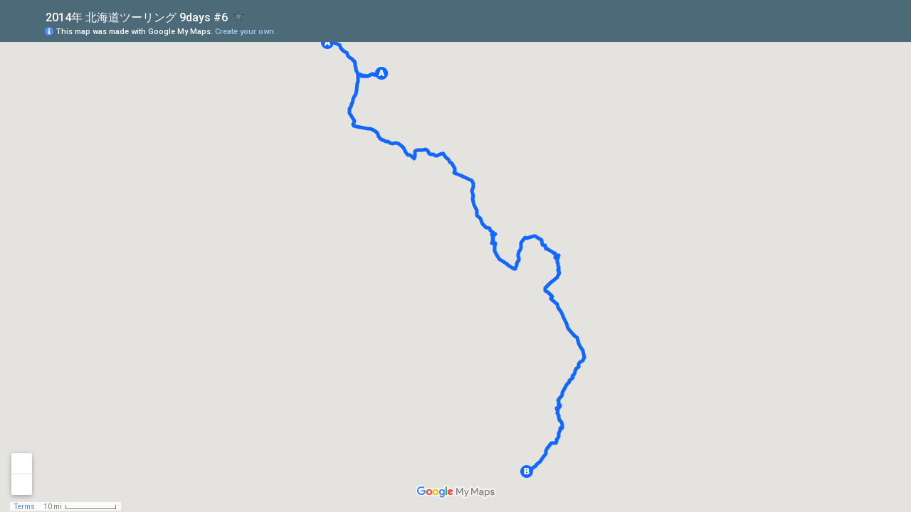

--- FILE ---
content_type: text/html; charset=utf-8
request_url: https://www.google.com/maps/d/embed?mid=1msuSnM7g493iEj4xhnYrtvy3b30
body_size: 21042
content:
<!DOCTYPE html><html itemscope itemtype="http://schema.org/WebSite"><head><script nonce="HJ53GG-JFCMCcOfgxQBqnA">window['ppConfig'] = {productName: '06194a8f37177242d55a18e38c5a91c6', deleteIsEnforced:  false , sealIsEnforced:  false , heartbeatRate:  0.5 , periodicReportingRateMillis:  60000.0 , disableAllReporting:  false };(function(){'use strict';function k(a){var b=0;return function(){return b<a.length?{done:!1,value:a[b++]}:{done:!0}}}function l(a){var b=typeof Symbol!="undefined"&&Symbol.iterator&&a[Symbol.iterator];if(b)return b.call(a);if(typeof a.length=="number")return{next:k(a)};throw Error(String(a)+" is not an iterable or ArrayLike");}var m=typeof Object.defineProperties=="function"?Object.defineProperty:function(a,b,c){if(a==Array.prototype||a==Object.prototype)return a;a[b]=c.value;return a};
function n(a){a=["object"==typeof globalThis&&globalThis,a,"object"==typeof window&&window,"object"==typeof self&&self,"object"==typeof global&&global];for(var b=0;b<a.length;++b){var c=a[b];if(c&&c.Math==Math)return c}throw Error("Cannot find global object");}var p=n(this);function q(a,b){if(b)a:{var c=p;a=a.split(".");for(var d=0;d<a.length-1;d++){var e=a[d];if(!(e in c))break a;c=c[e]}a=a[a.length-1];d=c[a];b=b(d);b!=d&&b!=null&&m(c,a,{configurable:!0,writable:!0,value:b})}}
q("Object.is",function(a){return a?a:function(b,c){return b===c?b!==0||1/b===1/c:b!==b&&c!==c}});q("Array.prototype.includes",function(a){return a?a:function(b,c){var d=this;d instanceof String&&(d=String(d));var e=d.length;c=c||0;for(c<0&&(c=Math.max(c+e,0));c<e;c++){var f=d[c];if(f===b||Object.is(f,b))return!0}return!1}});
q("String.prototype.includes",function(a){return a?a:function(b,c){if(this==null)throw new TypeError("The 'this' value for String.prototype.includes must not be null or undefined");if(b instanceof RegExp)throw new TypeError("First argument to String.prototype.includes must not be a regular expression");return this.indexOf(b,c||0)!==-1}});function r(a,b,c){a("https://csp.withgoogle.com/csp/proto/"+encodeURIComponent(b),JSON.stringify(c))}function t(){var a;if((a=window.ppConfig)==null?0:a.disableAllReporting)return function(){};var b,c,d,e;return(e=(b=window)==null?void 0:(c=b.navigator)==null?void 0:(d=c.sendBeacon)==null?void 0:d.bind(navigator))!=null?e:u}function u(a,b){var c=new XMLHttpRequest;c.open("POST",a);c.send(b)}
function v(){var a=(w=Object.prototype)==null?void 0:w.__lookupGetter__("__proto__"),b=x,c=y;return function(){var d=a.call(this),e,f,g,h;r(c,b,{type:"ACCESS_GET",origin:(f=window.location.origin)!=null?f:"unknown",report:{className:(g=d==null?void 0:(e=d.constructor)==null?void 0:e.name)!=null?g:"unknown",stackTrace:(h=Error().stack)!=null?h:"unknown"}});return d}}
function z(){var a=(A=Object.prototype)==null?void 0:A.__lookupSetter__("__proto__"),b=x,c=y;return function(d){d=a.call(this,d);var e,f,g,h;r(c,b,{type:"ACCESS_SET",origin:(f=window.location.origin)!=null?f:"unknown",report:{className:(g=d==null?void 0:(e=d.constructor)==null?void 0:e.name)!=null?g:"unknown",stackTrace:(h=Error().stack)!=null?h:"unknown"}});return d}}function B(a,b){C(a.productName,b);setInterval(function(){C(a.productName,b)},a.periodicReportingRateMillis)}
var D="constructor __defineGetter__ __defineSetter__ hasOwnProperty __lookupGetter__ __lookupSetter__ isPrototypeOf propertyIsEnumerable toString valueOf __proto__ toLocaleString x_ngfn_x".split(" "),E=D.concat,F=navigator.userAgent.match(/Firefox\/([0-9]+)\./),G=(!F||F.length<2?0:Number(F[1])<75)?["toSource"]:[],H;if(G instanceof Array)H=G;else{for(var I=l(G),J,K=[];!(J=I.next()).done;)K.push(J.value);H=K}var L=E.call(D,H),M=[];
function C(a,b){for(var c=[],d=l(Object.getOwnPropertyNames(Object.prototype)),e=d.next();!e.done;e=d.next())e=e.value,L.includes(e)||M.includes(e)||c.push(e);e=Object.prototype;d=[];for(var f=0;f<c.length;f++){var g=c[f];d[f]={name:g,descriptor:Object.getOwnPropertyDescriptor(Object.prototype,g),type:typeof e[g]}}if(d.length!==0){c=l(d);for(e=c.next();!e.done;e=c.next())M.push(e.value.name);var h;r(b,a,{type:"SEAL",origin:(h=window.location.origin)!=null?h:"unknown",report:{blockers:d}})}};var N=Math.random(),O=t(),P=window.ppConfig;P&&(P.disableAllReporting||P.deleteIsEnforced&&P.sealIsEnforced||N<P.heartbeatRate&&r(O,P.productName,{origin:window.location.origin,type:"HEARTBEAT"}));var y=t(),Q=window.ppConfig;if(Q)if(Q.deleteIsEnforced)delete Object.prototype.__proto__;else if(!Q.disableAllReporting){var x=Q.productName;try{var w,A;Object.defineProperty(Object.prototype,"__proto__",{enumerable:!1,get:v(),set:z()})}catch(a){}}
(function(){var a=t(),b=window.ppConfig;b&&(b.sealIsEnforced?Object.seal(Object.prototype):b.disableAllReporting||(document.readyState!=="loading"?B(b,a):document.addEventListener("DOMContentLoaded",function(){B(b,a)})))})();}).call(this);
</script><title itemprop="name">2014年 北海道ツーリング 9days #6 - Google My Maps</title><meta name="robots" content="noindex,nofollow"/><meta http-equiv="X-UA-Compatible" content="IE=edge,chrome=1"><meta name="viewport" content="initial-scale=1.0,minimum-scale=1.0,maximum-scale=1.0,user-scalable=0,width=device-width"/><meta name="description" itemprop="description" content="2014年 北海道ツーリング 9days #6"/><meta itemprop="url" content="https://www.google.com/maps/d/viewer?mid=1msuSnM7g493iEj4xhnYrtvy3b30"/><meta itemprop="image" content="https://www.google.com/maps/d/thumbnail?mid=1msuSnM7g493iEj4xhnYrtvy3b30"/><meta property="og:type" content="website"/><meta property="og:title" content="2014年 北海道ツーリング 9days #6 - Google My Maps"/><meta property="og:description" content="2014年 北海道ツーリング 9days #6"/><meta property="og:url" content="https://www.google.com/maps/d/viewer?mid=1msuSnM7g493iEj4xhnYrtvy3b30"/><meta property="og:image" content="https://www.google.com/maps/d/thumbnail?mid=1msuSnM7g493iEj4xhnYrtvy3b30"/><meta property="og:site_name" content="Google My Maps"/><meta name="twitter:card" content="summary_large_image"/><meta name="twitter:title" content="2014年 北海道ツーリング 9days #6 - Google My Maps"/><meta name="twitter:description" content="2014年 北海道ツーリング 9days #6"/><meta name="twitter:image:src" content="https://www.google.com/maps/d/thumbnail?mid=1msuSnM7g493iEj4xhnYrtvy3b30"/><link rel="stylesheet" id="gmeviewer-styles" href="https://www.gstatic.com/mapspro/_/ss/k=mapspro.gmeviewer.ZPef100W6CI.L.W.O/am=AAAE/d=0/rs=ABjfnFU-qGe8BTkBR_LzMLwzNczeEtSkkw" nonce="hdGrh23VknxXlLcmwAc1YA"><link rel="stylesheet" href="https://fonts.googleapis.com/css?family=Roboto:300,400,500,700" nonce="hdGrh23VknxXlLcmwAc1YA"><link rel="shortcut icon" href="//www.gstatic.com/mapspro/images/favicon-001.ico"><link rel="canonical" href="https://www.google.com/mymaps/viewer?mid=1msuSnM7g493iEj4xhnYrtvy3b30&amp;hl=en_US"></head><body jscontroller="O1VPAb" jsaction="click:cOuCgd;"><div class="c4YZDc HzV7m-b7CEbf SfQLQb-dIxMhd-bN97Pc-b3rLgd"><div class="jQhVs-haAclf"><div class="jQhVs-uMX1Ee-My5Dr-purZT-uDEFge"><div class="jQhVs-uMX1Ee-My5Dr-purZT-uDEFge-bN97Pc"><div class="jQhVs-uMX1Ee-My5Dr-purZT-uDEFge-Bz112c"></div><div class="jQhVs-uMX1Ee-My5Dr-purZT-uDEFge-fmcmS-haAclf"><div class="jQhVs-uMX1Ee-My5Dr-purZT-uDEFge-fmcmS">Open full screen to view more</div></div></div></div></div><div class="i4ewOd-haAclf"><div class="i4ewOd-UzWXSb" id="map-canvas"></div></div><div class="X3SwIb-haAclf NBDE7b-oxvKad"><div class="X3SwIb-i8xkGf"></div></div><div class="Te60Vd-ZMv3u dIxMhd-bN97Pc-b3rLgd"><div class="dIxMhd-bN97Pc-Tswv1b-Bz112c"></div><div class="dIxMhd-bN97Pc-b3rLgd-fmcmS">This map was created by a user. <a href="//support.google.com/mymaps/answer/3024454?hl=en&amp;amp;ref_topic=3188329" target="_blank">Learn how to create your own.</a></div><div class="dIxMhd-bN97Pc-b3rLgd-TvD9Pc" title="Close"></div></div><script nonce="HJ53GG-JFCMCcOfgxQBqnA">
  function _DumpException(e) {
    if (window.console) {
      window.console.error(e.stack);
    }
  }
  var _pageData = "[[1,null,null,null,null,null,null,null,null,null,\"at\",\"\",\"\",1768966091469,\"\",\"en_US\",false,[],\"https://www.google.com/maps/d/viewer?mid\\u003d1msuSnM7g493iEj4xhnYrtvy3b30\",\"https://www.google.com/maps/d/embed?mid\\u003d1msuSnM7g493iEj4xhnYrtvy3b30\\u0026ehbc\\u003d2E312F\",\"https://www.google.com/maps/d/edit?mid\\u003d1msuSnM7g493iEj4xhnYrtvy3b30\",\"https://www.google.com/maps/d/thumbnail?mid\\u003d1msuSnM7g493iEj4xhnYrtvy3b30\",null,null,true,\"https://www.google.com/maps/d/print?mid\\u003d1msuSnM7g493iEj4xhnYrtvy3b30\",\"https://www.google.com/maps/d/pdf?mid\\u003d1msuSnM7g493iEj4xhnYrtvy3b30\",\"https://www.google.com/maps/d/viewer?mid\\u003d1msuSnM7g493iEj4xhnYrtvy3b30\",null,false,\"/maps/d\",\"maps/sharing\",\"//www.google.com/intl/en_US/help/terms_maps.html\",true,\"https://docs.google.com/picker\",null,false,null,[[[\"//www.gstatic.com/mapspro/images/google-my-maps-logo-regular-001.png\",143,25],[\"//www.gstatic.com/mapspro/images/google-my-maps-logo-regular-2x-001.png\",286,50]],[[\"//www.gstatic.com/mapspro/images/google-my-maps-logo-small-001.png\",113,20],[\"//www.gstatic.com/mapspro/images/google-my-maps-logo-small-2x-001.png\",226,40]]],1,\"https://www.gstatic.com/mapspro/_/js/k\\u003dmapspro.gmeviewer.en_US.knJKv4m5-eY.O/am\\u003dAAAE/d\\u003d0/rs\\u003dABjfnFWJ7eYXBrZ1WlLyBY6MwF9-imcrgg/m\\u003dgmeviewer_base\",null,null,true,null,\"US\",null,null,null,null,null,null,true],[\"mf.map\",\"1msuSnM7g493iEj4xhnYrtvy3b30\",\"2014年 北海道ツーリング 9days #6\",null,[143.60985,44.19174,144.60379,42.98394],[143.60985,44.19174,144.60379,42.98394],[[null,\"zEfBKh5LHwcE.kHSGcmBcMPjI\",\"五鹿山公園キャンプ場 から 北海道常呂郡 道の駅サロマ湖 へのルート\",\"\",[[[\"[data-uri]\"],null,1,1,[[null,[44.1838679,143.61430640000003]],\"0\",null,\"zEfBKh5LHwcE.kHSGcmBcMPjI\",[44.1838679,143.61430640000003],[0,0],\"KHSGCMBCMPJI080E958025B1A419-wp0\"],[[\"五鹿山公園キャンプ場\"]]],[[\"[data-uri]\\u003d\\u003d\"],null,1,1,[[null,[44.100063,143.8229427]],\"0\",null,\"zEfBKh5LHwcE.kHSGcmBcMPjI\",[44.100063,143.8229427],[0,0],\"KHSGCMBCMPJI080E958025B1A419-wp1\"],[[\"北海道常呂郡 道の駅サロマ湖\"]]]],null,null,true,null,null,null,null,[[\"zEfBKh5LHwcE.kHSGcmBcMPjI\",1,null,null,null,\"https://www.google.com/maps/d/kml?mid\\u003d1msuSnM7g493iEj4xhnYrtvy3b30\\u0026resourcekey\\u0026lid\\u003dzEfBKh5LHwcE.kHSGcmBcMPjI\",null,null,null,null,null,2,null,[[[\"KHSGCMBCMPJI080E958025B1A419\",null,[[[[[44.18387,143.61431]],[[44.18501,143.61078]],[[44.18531,143.60985]],[[44.18798,143.61157]],[[44.18768,143.61258]],[[44.18741,143.61341]],[[44.18719,143.61405]],[[44.18814,143.61463]],[[44.18988,143.61571]],[[44.19174,143.61689]],[[44.19042,143.62106]],[[44.19017,143.6218]],[[44.18987,143.6228]],[[44.18959,143.6237]],[[44.18895,143.62569]],[[44.18862,143.62678]],[[44.18822,143.62797]],[[44.18805,143.62857]],[[44.18749,143.6303]],[[44.186910000000005,143.63211]],[[44.18485,143.63848]],[[44.18381,143.64173]],[[44.18279,143.64485]],[[44.180670000000006,143.65131000000002]],[[44.18026,143.65260000000004]],[[44.17939,143.65532]],[[44.17886,143.65696]],[[44.17864,143.65768]],[[44.17841,143.65822]],[[44.17829,143.65844]],[[44.17811,143.65868]],[[44.17779,143.659]],[[44.17734,143.65932]],[[44.17689,143.65956]],[[44.17616000000001,143.65992]],[[44.17564,143.66021]],[[44.1747,143.66073]],[[44.17432,143.66094]],[[44.17397,143.66121]],[[44.17362,143.66154]],[[44.17322,143.66196]],[[44.17275,143.66251]],[[44.17208,143.66335]],[[44.17162,143.66389]],[[44.1713,143.66421]],[[44.17093,143.66448]],[[44.1705,143.66471]],[[44.16995,143.66494]],[[44.16907,143.66532]],[[44.16903,143.66533]],[[44.16783,143.66583]],[[44.16764,143.66593]],[[44.16743,143.66608]],[[44.16722,143.6663]],[[44.16682,143.6668]],[[44.16633,143.66754]],[[44.16558,143.66875]],[[44.16461,143.67021]],[[44.16361,143.67167]],[[44.16162,143.67464]],[[44.16102,143.67556]],[[44.1607,143.6761]],[[44.1606,143.6763]],[[44.16017,143.67724]],[[44.16002,143.67755]],[[44.15959,143.67872]],[[44.15946,143.67907]],[[44.15876,143.68086000000002]],[[44.15785,143.68325]],[[44.15735,143.68464]],[[44.15692,143.68577]],[[44.15659,143.68658000000002]],[[44.15644,143.68685]],[[44.15626,143.68714]],[[44.15608,143.68732]],[[44.1556,143.68776]],[[44.15499,143.68823]],[[44.15432,143.68868]],[[44.15325,143.68946]],[[44.15318,143.6895]],[[44.15275,143.68981]],[[44.15231,143.69015]],[[44.15143,143.69077]],[[44.15108,143.69101]],[[44.15068,143.69128]],[[44.15042,143.69147]],[[44.15002,143.69176]],[[44.1499,143.69185]],[[44.14978000000001,143.69194]],[[44.14962,143.69206]],[[44.14941,143.69219]],[[44.14921,143.69232]],[[44.14898,143.69243]],[[44.14816,143.69272]],[[44.14702,143.69304]],[[44.14672,143.69315]],[[44.14654,143.69323]],[[44.14635,143.69334]],[[44.14612,143.69352]],[[44.14591,143.69377]],[[44.14578,143.69397]],[[44.14568,143.69416]],[[44.14534,143.69497000000004]],[[44.1449,143.69602]],[[44.14435,143.69734]],[[44.14427,143.69756]],[[44.14348,143.69944]],[[44.14259,143.70165]],[[44.14239,143.70222]],[[44.14225,143.7027]],[[44.14201,143.70376]],[[44.14186,143.70428]],[[44.1417,143.70475]],[[44.14091,143.70673]],[[44.14059,143.70761]],[[44.14037,143.70818]],[[44.14009,143.70877]],[[44.13953,143.70994]],[[44.13935,143.71025]],[[44.13922,143.71044]],[[44.13895,143.71078]],[[44.1388,143.71094]],[[44.13851,143.71124]],[[44.13818,143.71153]],[[44.13784,143.71181]],[[44.13737,143.71207]],[[44.13671,143.71239]],[[44.13587,143.7128]],[[44.13562,143.71295]],[[44.13539,143.71311]],[[44.13522,143.7133]],[[44.13507,143.71351000000004]],[[44.13496,143.71373]],[[44.13488,143.71397]],[[44.13476,143.71441]],[[44.13467,143.71476]],[[44.134530000000005,143.71534000000003]],[[44.13444,143.71581]],[[44.13431,143.71625]],[[44.1342,143.71649]],[[44.13405000000001,143.71673]],[[44.13383,143.71694]],[[44.13355,143.71718]],[[44.13302,143.7176]],[[44.13271,143.71777]],[[44.132580000000004,143.71783]],[[44.13206,143.71798]],[[44.13129,143.7181]],[[44.13042,143.71825]],[[44.13008,143.71831]],[[44.12971,143.71842]],[[44.12939,143.71858]],[[44.12893,143.71884]],[[44.12866,143.71902]],[[44.12785,143.71962]],[[44.127,143.72014]],[[44.12652,143.72043]],[[44.12613,143.72066]],[[44.12566,143.72086]],[[44.12542,143.7209]],[[44.12531,143.7209]],[[44.1234,143.7207]],[[44.12269,143.72065]],[[44.12215,143.72064]],[[44.12132,143.72067]],[[44.12105,143.7207]],[[44.1207,143.72078]],[[44.12026,143.72092]],[[44.11975,143.72114]],[[44.11931,143.72133]],[[44.11866,143.72168]],[[44.11841,143.7218]],[[44.11807,143.72194]],[[44.1177,143.72209]],[[44.11681,143.72244000000003]],[[44.11652,143.72253000000003]],[[44.11618,143.72263]],[[44.11559,143.72272]],[[44.11549,143.72272]],[[44.11532,143.72269]],[[44.11437,143.72244000000003]],[[44.11405,143.72235]],[[44.11284,143.72201]],[[44.11264,143.72194]],[[44.11249,143.72191]],[[44.11243000000001,143.72191]],[[44.11212,143.72197]],[[44.11207,143.72198]],[[44.11176,143.72211]],[[44.11155,143.72223]],[[44.11108,143.72255]],[[44.11028,143.72311]],[[44.10958,143.72358]],[[44.10884,143.72409]],[[44.10797000000001,143.72468]],[[44.10752,143.72498]],[[44.10675,143.7255]],[[44.10584,143.72611]],[[44.10519,143.72656]],[[44.10458,143.72697]],[[44.10432,143.72714]],[[44.10393,143.72738]],[[44.10303,143.72793]],[[44.10283,143.72806]],[[44.10279,143.72808]],[[44.10179,143.72871]],[[44.10137,143.72898]],[[44.10097,143.72922]],[[44.10046,143.72951]],[[44.10037,143.72953]],[[44.10024,143.72957]],[[44.10007,143.7296]],[[44.09985,143.72963]],[[44.09972,143.72963]],[[44.09956,143.72963]],[[44.09878,143.72952]],[[44.09837,143.72949]],[[44.0982,143.72948]],[[44.098,143.72951]],[[44.09785,143.72955]],[[44.09762,143.72964]],[[44.09741,143.72975]],[[44.09724,143.72986]],[[44.09639,143.73046]],[[44.09548,143.73105]],[[44.09518,143.73125]],[[44.09487,143.73146000000003]],[[44.09463,143.73166]],[[44.09442,143.73186]],[[44.09407,143.73225]],[[44.09388,143.7325]],[[44.09373,143.73276]],[[44.09363,143.73297]],[[44.09355,143.73321]],[[44.09351,143.73339]],[[44.09348,143.73367]],[[44.09348,143.73405]],[[44.09353,143.73448]],[[44.09361,143.73481]],[[44.0937,143.73502]],[[44.09396,143.73546]],[[44.09409,143.73563]],[[44.09437,143.736]],[[44.09514,143.73699]],[[44.09525,143.7372]],[[44.09532000000001,143.73739]],[[44.09535,143.73752]],[[44.09537,143.73785]],[[44.09538,143.73824]],[[44.09538,143.73872]],[[44.09522,143.74108]],[[44.09518,143.74145]],[[44.09512,143.74183]],[[44.09505,143.74216]],[[44.09497000000001,143.74245]],[[44.09486,143.74269]],[[44.0947,143.74305]],[[44.09457,143.74326]],[[44.09449,143.74335]],[[44.09434,143.74352]],[[44.09349,143.74424]],[[44.09283,143.74475]],[[44.09252,143.74501]],[[44.09225,143.74531]],[[44.09219,143.7454]],[[44.09203,143.74564]],[[44.09192,143.74587]],[[44.09186,143.74606]],[[44.09178,143.74642]],[[44.09174,143.74677]],[[44.09174,143.74724]],[[44.091770000000004,143.74758]],[[44.09182,143.74792]],[[44.09236,143.75073]],[[44.09247,143.75134]],[[44.09254,143.75217]],[[44.09255,143.75281]],[[44.09251,143.75351]],[[44.09247,143.75402]],[[44.09211,143.75664]],[[44.09159,143.76045]],[[44.09128,143.76264]],[[44.09121,143.76321]],[[44.090990000000005,143.76469]],[[44.09077,143.76663]],[[44.09073,143.76749]],[[44.09077,143.76803]],[[44.09087,143.76865]],[[44.09106,143.76952]],[[44.09137,143.77116]],[[44.0915,143.772]],[[44.09162,143.77261]],[[44.0918,143.77358]],[[44.09189,143.77402]],[[44.092,143.77437]],[[44.09223,143.77484]],[[44.09274,143.77567]],[[44.09385,143.77718]],[[44.09499,143.7787]],[[44.09569,143.77961]],[[44.09588,143.77988]],[[44.09603,143.78012]],[[44.09608,143.78021]],[[44.09618,143.78044]],[[44.09633,143.78086]],[[44.09639,143.78116]],[[44.09645,143.7815]],[[44.09654,143.7827]],[[44.09657,143.78335000000004]],[[44.09658,143.78349]],[[44.09662000000001,143.7843]],[[44.09673,143.78747]],[[44.0967,143.7878]],[[44.09662000000001,143.78822]],[[44.09653,143.78845]],[[44.09586,143.78978]],[[44.09581,143.78989]],[[44.09576,143.79007]],[[44.09569,143.7906]],[[44.09568,143.79093]],[[44.0957,143.79138]],[[44.09587,143.79302]],[[44.09599,143.79441]],[[44.09604,143.79529]],[[44.09604,143.79572]],[[44.09601,143.79603]],[[44.09587,143.79675]],[[44.09562,143.79745]],[[44.09518,143.79862]],[[44.09504,143.79906]],[[44.09495,143.79945]],[[44.09489,143.7998]],[[44.09464,143.80309]],[[44.0946,143.80362]],[[44.09454000000001,143.80419]],[[44.094500000000004,143.80506]],[[44.09444,143.80556]],[[44.09443,143.80587]],[[44.09442,143.80618]],[[44.09445,143.80645]],[[44.094500000000004,143.80677]],[[44.09455,143.80697]],[[44.09461,143.80715]],[[44.09472,143.80748]],[[44.0949,143.80794]],[[44.09535,143.80879]],[[44.09608,143.81001]],[[44.09705000000001,143.81176]],[[44.0972,143.81204]],[[44.0975,143.81255]],[[44.09771,143.81303]],[[44.09787,143.81344]],[[44.09798,143.81381]],[[44.09811,143.8143]],[[44.09841,143.81589]],[[44.09852,143.81649]],[[44.09861,143.81736]],[[44.09863,143.81812]],[[44.09865,143.81895]],[[44.09868,143.81947]],[[44.09872,143.81974]],[[44.09876,143.81999]],[[44.09891,143.82056]],[[44.09901,143.82086]],[[44.09924,143.8214]],[[44.09943,143.82181]],[[44.09995,143.82273]],[[44.10006,143.82294]]]]],null,0,[[\"名前\",[\"五鹿山公園キャンプ場 から 北海道常呂郡 道の駅サロマ湖 へのルート\"],1]],null,0],[\"KHSGCMBCMPJI080E958025B1A419-wp0\",[[[44.1838679,143.61430640000003]]],null,null,1,[[\"名前\",[\"五鹿山公園キャンプ場\"],1],[\"説明\",[\"Unnamed Road, 北兵村二区 湧別町 紋別郡 北海道 日本\"],1]],null,1],[\"KHSGCMBCMPJI080E958025B1A419-wp1\",[[[44.100063,143.8229427]]],null,null,2,[[\"名前\",[\"北海道常呂郡 道の駅サロマ湖\"],1],[\"説明\",[\"日本, 北海道常呂郡佐呂間町浪速 オホーツクライン\"],1]],null,2]],[[[\"https://mt.googleapis.com/vt/icon/name\\u003dicons/onion/1493-wht-blank_maps-4x.png\\u0026filter\\u003dffFFFFFF\",[16,32]],[[\"1267FF\",1],5000],[[\"000000\",0.2980392156862745],[\"000000\",1],1200]],[[\"[data-uri]\",null,1],[[\"1267FF\",1],5000],[[\"000000\",0.2980392156862745],[\"000000\",1],1200]],[[\"[data-uri]\\u003d\\u003d\",null,1],[[\"1267FF\",1],5000],[[\"000000\",0.2980392156862745],[\"000000\",1],1200]]]]]],null,null,null,null,null,1],[null,\"zEfBKh5LHwcE.kYNhhpF9PqSc\",\"北海道常呂郡 道の駅サロマ湖 から 北海道釧路市 へのルート\",\"\",[[[\"[data-uri]\"],null,1,1,[[null,[44.100063,143.8229427]],\"0\",null,\"zEfBKh5LHwcE.kYNhhpF9PqSc\",[44.100063,143.8229427],[0,0],\"KYNHHPF9PQSC080E95EBCD3F471B-wp0\"],[[\"北海道常呂郡 道の駅サロマ湖\"]]],[[\"[data-uri]\\u003d\\u003d\"],null,1,1,[[null,[42.9847846,144.380959]],\"0\",null,\"zEfBKh5LHwcE.kYNhhpF9PqSc\",[42.9847846,144.380959],[0,0],\"KYNHHPF9PQSC080E95EBCD3F471B-wp1\"],[[\"北海道釧路市\"]]]],null,null,true,null,null,null,null,[[\"zEfBKh5LHwcE.kYNhhpF9PqSc\",1,null,null,null,\"https://www.google.com/maps/d/kml?mid\\u003d1msuSnM7g493iEj4xhnYrtvy3b30\\u0026resourcekey\\u0026lid\\u003dzEfBKh5LHwcE.kYNhhpF9PqSc\",null,null,null,null,null,2,null,[[[\"KYNHHPF9PQSC080E95EBCD3F471B\",null,[[[[[44.10006,143.82294]],[[44.09943,143.82181]],[[44.09901,143.82086]],[[44.09876,143.81999]],[[44.09868,143.81947]],[[44.09861,143.81736]],[[44.09852,143.81649]],[[44.09811,143.8143]],[[44.09787,143.81344]],[[44.0975,143.81255]],[[44.0949,143.80794]],[[44.09455,143.80697]],[[44.094500000000004,143.80677]],[[44.09442,143.80618]],[[44.09489,143.7998]],[[44.09504,143.79906]],[[44.09587,143.79675]],[[44.09601,143.79603]],[[44.09604,143.79572]],[[44.09599,143.79441]],[[44.0957,143.79138]],[[44.09569,143.7906]],[[44.09576,143.79007]],[[44.09581,143.78989]],[[44.09653,143.78845]],[[44.09662000000001,143.78822]],[[44.0967,143.7878]],[[44.09673,143.78747]],[[44.09645,143.7815]],[[44.09633,143.78086]],[[44.09608,143.78021]],[[44.09588,143.77988]],[[44.09274,143.77567]],[[44.09223,143.77484]],[[44.092,143.77437]],[[44.09189,143.77402]],[[44.09087,143.76865]],[[44.09077,143.76803]],[[44.09073,143.76749]],[[44.09077,143.76663]],[[44.09247,143.75402]],[[44.09255,143.75281]],[[44.09254,143.75217]],[[44.09247,143.75134]],[[44.09182,143.74792]],[[44.09174,143.74724]],[[44.09174,143.74677]],[[44.09178,143.74642]],[[44.09192,143.74587]],[[44.09203,143.74564]],[[44.09225,143.74531]],[[44.09252,143.74501]],[[44.09349,143.74424]],[[44.09434,143.74352]],[[44.09457,143.74326]],[[44.0947,143.74305]],[[44.09497000000001,143.74245]],[[44.09512,143.74183]],[[44.09522,143.74108]],[[44.09538,143.73872]],[[44.09537,143.73785]],[[44.09535,143.73752]],[[44.09525,143.7372]],[[44.09514,143.73699]],[[44.09396,143.73546]],[[44.0937,143.73502]],[[44.09361,143.73481]],[[44.09353,143.73448]],[[44.09348,143.73405]],[[44.09348,143.73367]],[[44.09351,143.73339]],[[44.09363,143.73297]],[[44.09388,143.7325]],[[44.09442,143.73186]],[[44.08061,143.7318]],[[44.07843,143.73141]],[[44.076690000000006,143.73135]],[[44.07598,143.73138]],[[44.07562,143.73129]],[[44.07504,143.73106]],[[44.07225,143.72976]],[[44.07214,143.72974]],[[44.071450000000006,143.7298]],[[44.07103,143.72981]],[[44.07059,143.72975]],[[44.06945,143.72941]],[[44.06868,143.72928]],[[44.06091,143.72751]],[[44.05135,143.72544]],[[44.05068,143.72519]],[[44.04842,143.72401]],[[44.04681,143.72323]],[[44.0454,143.72242]],[[44.04517,143.72233]],[[44.0447,143.72225]],[[44.04276,143.7222]],[[44.04237,143.72212]],[[44.0403,143.72136]],[[44.03993,143.7212]],[[44.03854,143.72039]],[[44.03741,143.71977]],[[44.03625,143.71923]],[[44.03503,143.71858]],[[44.03212,143.71647]],[[44.03177,143.7162]],[[44.03056,143.71496]],[[44.03029000000001,143.71472]],[[44.02972,143.71432]],[[44.02828,143.71379]],[[44.0278,143.71351000000004]],[[44.02713,143.71301]],[[44.0263,143.71232]],[[44.02605,143.71216]],[[44.02574,143.71203]],[[44.02479,143.71188]],[[44.02263,143.71170000000004]],[[44.02242,143.71166]],[[44.01852,143.70978]],[[44.0172,143.70948]],[[44.01682,143.70934]],[[44.0166,143.7092]],[[44.01621000000001,143.70886]],[[44.01597,143.70855]],[[44.01476,143.70663]],[[44.01456,143.70643]],[[44.01437,143.70632]],[[44.01419,143.70628]],[[44.0137,143.70632]],[[44.01234,143.70651]],[[44.01136,143.70659000000003]],[[44.01093,143.70656]],[[44.01074,143.70651]],[[44.01057,143.70643]],[[44.0103,143.70626]],[[44.00936,143.70555]],[[44.0081,143.70438]],[[44.00744,143.70398]],[[44.00502,143.70303]],[[44.00417,143.70266]],[[44.00377,143.70244]],[[44.00344,143.7022]],[[44.000960000000006,143.70011]],[[44.00058,143.69978]],[[44.00021,143.69951]],[[43.9999,143.69933]],[[43.99951,143.69918]],[[43.99911,143.6991]],[[43.99893,143.69909]],[[43.99491,143.69949000000003]],[[43.99479,143.6995]],[[43.9944,143.69945]],[[43.99355,143.6991]],[[43.9929,143.69891]],[[43.99222,143.69876]],[[43.99152,143.69877]],[[43.99127,143.6988]],[[43.99038,143.699]],[[43.98996,143.69908]],[[43.98975,143.69913]],[[43.98955,143.69921]],[[43.98938,143.69932]],[[43.98468,143.70317]],[[43.98453,143.70325]],[[43.96777,143.71714]],[[43.96758,143.71726]],[[43.9674,143.7173]],[[43.96727,143.7173]],[[43.96674,143.71716]],[[43.96041,143.7149]],[[43.95843,143.71409]],[[43.95743,143.71362]],[[43.95694000000001,143.71349]],[[43.95665,143.71346]],[[43.95602,143.71349]],[[43.95572,143.71356]],[[43.95532,143.71371]],[[43.95481,143.71399]],[[43.95454,143.71419]],[[43.95428,143.71443]],[[43.95383,143.71498]],[[43.95344,143.71567]],[[43.95319,143.71632]],[[43.95293,143.71753]],[[43.95221,143.7223]],[[43.9515,143.72708]],[[43.95007,143.73487]],[[43.94529,143.76664000000002]],[[43.9451,143.768]],[[43.94494000000001,143.77011]],[[43.94492,143.77249]],[[43.94515,143.77528]],[[43.94548,143.77734]],[[43.94554,143.77846]],[[43.94551,143.77924]],[[43.94546,143.77974]],[[43.94532,143.78048]],[[43.94511,143.78123]],[[43.94463,143.78254]],[[43.94435,143.78348]],[[43.94418,143.78436]],[[43.94318,143.78756]],[[43.94213,143.79141]],[[43.94096,143.79516]],[[43.93924,143.79899]],[[43.93809,143.80091]],[[43.93627,143.80307]],[[43.9337,143.80512000000002]],[[43.93358,143.80521]],[[43.93347,143.80525]],[[43.933,143.80549]],[[43.9309,143.80703]],[[43.93056,143.80738]],[[43.92987,143.80827]],[[43.92693,143.81100000000004]],[[43.92632,143.81137]],[[43.92612,143.81144]],[[43.92459,143.81161000000003]],[[43.92443,143.81164]],[[43.92384,143.81185]],[[43.92236,143.81269]],[[43.9191,143.81489]],[[43.91864,143.81528]],[[43.91811,143.81582]],[[43.91797,143.81603]],[[43.91757,143.81681]],[[43.91725,143.81758]],[[43.9165,143.81914000000003]],[[43.91616,143.8198]],[[43.91521,143.82106000000002]],[[43.91457,143.82224]],[[43.91431000000001,143.82284]],[[43.91398,143.82422]],[[43.91394,143.82559]],[[43.91402,143.82655]],[[43.91405000000001,143.82675]],[[43.91405000000001,143.82717]],[[43.9136,143.82958]],[[43.91343,143.83021]],[[43.91311,143.83099]],[[43.91274,143.8315]],[[43.91192,143.83233]],[[43.91169,143.83269]],[[43.91142,143.83303]],[[43.9111,143.83379]],[[43.91068,143.83507]],[[43.91049,143.83551]],[[43.91029,143.83586]],[[43.90932,143.83705]],[[43.90894,143.8379]],[[43.9088,143.8384]],[[43.90876,143.83905]],[[43.90909,143.84641]],[[43.90907000000001,143.8468]],[[43.90799,143.851]],[[43.90757,143.85205]],[[43.90651,143.8543]],[[43.9063,143.8549]],[[43.90576,143.85823000000002]],[[43.90473,143.86377]],[[43.90469,143.86409]],[[43.9047,143.86429]],[[43.90509,143.86667]],[[43.90558,143.8696]],[[43.90565,143.87019]],[[43.90601,143.87606]],[[43.90597,143.87675]],[[43.90523,143.88123]],[[43.90494,143.88466]],[[43.90469,143.88764]],[[43.90465,143.88781]],[[43.90456,143.88802]],[[43.8979,143.89913]],[[43.89681,143.90096]],[[43.89563,143.90276]],[[43.89499000000001,143.90365]],[[43.89463,143.90435]],[[43.89444,143.90501000000003]],[[43.89416,143.90555]],[[43.89296,143.90700000000004]],[[43.89244,143.90754]],[[43.89184,143.90829]],[[43.8908,143.90936]],[[43.88914,143.91032]],[[43.88078,143.91445]],[[43.87943,143.91536]],[[43.878310000000006,143.91627]],[[43.87739,143.91734]],[[43.87491,143.92086]],[[43.87272000000001,143.92439]],[[43.87228,143.92538]],[[43.87214,143.92595]],[[43.87202,143.92685000000003]],[[43.87202,143.92753]],[[43.87242,143.92962]],[[43.87249,143.93025]],[[43.87248,143.93054]],[[43.87236,143.93117]],[[43.87222,143.93159]],[[43.87199,143.93202]],[[43.87057,143.93428]],[[43.865010000000005,143.94527]],[[43.86319,143.94887]],[[43.86988,143.95085]],[[43.87076,143.95104]],[[43.8717,143.95118]],[[43.87859,143.95158]],[[43.88086,143.95168]],[[43.88126,143.95178]],[[43.88222,143.95215]],[[43.88257,143.9524]],[[43.88322,143.95304]],[[43.8836,143.95356]],[[43.88429,143.95486]],[[43.88452,143.95553]],[[43.88468,143.95614]],[[43.88493,143.95758]],[[43.88584,143.96217]],[[43.88636,143.96541]],[[43.88607,143.97674]],[[43.88612,143.97973]],[[43.88631,143.98129]],[[43.88718,143.9858]],[[43.88789,143.98898000000003]],[[43.888,143.99047]],[[43.88792,143.9915]],[[43.88767,143.99282]],[[43.88587,143.99858]],[[43.88518,144.00068]],[[43.88497,144.00118]],[[43.88461,144.00175]],[[43.88419,144.0023]],[[43.88352,144.00273]],[[43.8832,144.00285]],[[43.88215,144.00311000000002]],[[43.88145,144.0032]],[[43.88112,144.00331]],[[43.88077,144.00347]],[[43.88045,144.00366]],[[43.87801,144.00564]],[[43.87754,144.00607]],[[43.87687,144.00691000000003]],[[43.87609,144.00808]],[[43.87534,144.00939]],[[43.87481,144.01081]],[[43.87462,144.01185]],[[43.87452,144.01271]],[[43.87448,144.0137]],[[43.87453,144.01909]],[[43.87451,144.01945]],[[43.87438,144.02036]],[[43.874280000000006,144.02075]],[[43.87408,144.0213]],[[43.87384,144.02183]],[[43.87348,144.02243]],[[43.87248,144.02344]],[[43.87207000000001,144.02401]],[[43.87181,144.02446]],[[43.87051,144.02759]],[[43.87029,144.0282]],[[43.87015,144.02874]],[[43.86999000000001,144.03002]],[[43.86995,144.03066]],[[43.87022,144.03588]],[[43.87025,144.03606]],[[43.87036,144.03642]],[[43.87432,144.04443]],[[43.87444,144.04477]],[[43.87456,144.04529]],[[43.87465,144.04595]],[[43.87468,144.04647]],[[43.87466,144.04696]],[[43.874280000000006,144.04847]],[[43.87418,144.04895]],[[43.87413,144.04938]],[[43.87418,144.05028]],[[43.87506,144.05437]],[[43.87525,144.05505]],[[43.87547,144.05552000000003]],[[43.87612,144.05665]],[[43.8764,144.05734]],[[43.87652,144.0578]],[[43.87656,144.05819]],[[43.87656,144.05876]],[[43.87654,144.05905]],[[43.87643,144.0597]],[[43.87606,144.06079]],[[43.87573,144.06153]],[[43.8755,144.06194000000002]],[[43.87517,144.06232]],[[43.87479,144.06265]],[[43.87421,144.06306]],[[43.87224,144.06428]],[[43.87138,144.06499]],[[43.8706,144.06581]],[[43.869820000000004,144.06685]],[[43.86831,144.06923]],[[43.8675,144.07041]],[[43.86726000000001,144.0707]],[[43.866310000000006,144.07153]],[[43.86481,144.07265]],[[43.86434,144.0731]],[[43.8641,144.07338000000001]],[[43.8637,144.07402]],[[43.86282,144.07564]],[[43.86029,144.07944]],[[43.85956,144.08028]],[[43.85787,144.08193]],[[43.85602,144.08346]],[[43.85597,144.08352]],[[43.85587,144.08358]],[[43.85362,144.08548]],[[43.85328,144.08579]],[[43.85276,144.08636000000004]],[[43.852,144.08749]],[[43.85183,144.08783]],[[43.85144,144.08875]],[[43.85064,144.09094]],[[43.85054,144.09115]],[[43.8502,144.09216]],[[43.84986,144.09287]],[[43.84958,144.09330000000003]],[[43.84917,144.09379]],[[43.84862,144.09427]],[[43.84822,144.09457]],[[43.84784,144.09488]],[[43.8476,144.09503]],[[43.83574,144.10422000000003]],[[43.83565,144.10427]],[[43.8355,144.10431000000003]],[[43.82654,144.10478]],[[43.82642,144.1049]],[[43.82547,144.1044]],[[43.82321,144.10306]],[[43.82246,144.10553000000002]],[[43.82235,144.10574]],[[43.82233,144.10597]],[[43.81526,144.12884]],[[43.80277,144.16946]],[[43.80254,144.16998]],[[43.80211,144.17073]],[[43.80155,144.17144]],[[43.80097,144.17189]],[[43.79281,144.17713]],[[43.79256,144.17725]],[[43.7923,144.17733]],[[43.79183,144.1774]],[[43.78937,144.17743]],[[43.78469,144.17756]],[[43.78392,144.17746]],[[43.78327,144.17717]],[[43.77642,144.17316]],[[43.77445,144.17194]],[[43.77374,144.17164]],[[43.77361,144.17162]],[[43.773250000000004,144.17165]],[[43.75954,144.17572]],[[43.75666,144.17662]],[[43.75617,144.17673]],[[43.7558,144.17674]],[[43.75563,144.17673]],[[43.75525,144.17666000000003]],[[43.75489,144.17655]],[[43.75451,144.17637]],[[43.75246,144.1751]],[[43.75181,144.17482]],[[43.75156,144.17477]],[[43.75143,144.17477]],[[43.75102,144.17485]],[[43.74409000000001,144.1774]],[[43.74388,144.17746]],[[43.74185,144.17758]],[[43.74117,144.17757]],[[43.741,144.1776]],[[43.74044,144.17784]],[[43.73849,144.17903]],[[43.73778,144.1793]],[[43.73731,144.17939]],[[43.73632,144.17947]],[[43.73425,144.17978000000002]],[[43.73395,144.17984]],[[43.73305,144.18016]],[[43.73132,144.18101]],[[43.7313,144.18103]],[[43.72154,144.18579]],[[43.72121,144.18596]],[[43.72051,144.18648]],[[43.71841,144.18838]],[[43.7179,144.18873]],[[43.71752,144.18893]],[[43.71697,144.18914]],[[43.71654,144.18925]],[[43.7029,144.19137]],[[43.70271,144.19142]],[[43.7023,144.19159]],[[43.70168,144.19201]],[[43.70146,144.19222]],[[43.70123,144.19259]],[[43.70095,144.19328]],[[43.70054,144.19442]],[[43.69934,144.1973]],[[43.69877000000001,144.19841000000002]],[[43.69721,144.20087]],[[43.69664,144.20168]],[[43.69627,144.20212]],[[43.695870000000006,144.20247]],[[43.69525,144.20285]],[[43.6947,144.20313]],[[43.69125,144.20445]],[[43.69082,144.20465]],[[43.68886,144.20599]],[[43.68536,144.20824]],[[43.68455,144.20862]],[[43.68329,144.20907]],[[43.68248,144.20942]],[[43.68153000000001,144.20993]],[[43.68076,144.2105]],[[43.68007,144.21121]],[[43.67916,144.21227]],[[43.67232,144.22326]],[[43.67143,144.22499]],[[43.67078,144.22672]],[[43.66869,144.23395]],[[43.66775,144.23719]],[[43.66747,144.23794]],[[43.66728,144.23833]],[[43.66691,144.2389]],[[43.66631,144.23947000000004]],[[43.66585,144.23974]],[[43.66519,144.23998]],[[43.66444,144.2403]],[[43.66304,144.24101]],[[43.66251,144.24128]],[[43.66224,144.24148]],[[43.66171,144.24195]],[[43.66107,144.24278]],[[43.6606,144.24365]],[[43.65997,144.24526]],[[43.65807,144.25125]],[[43.65757,144.25244]],[[43.65733,144.25287]],[[43.65669,144.25368]],[[43.656490000000005,144.25386]],[[43.65618,144.25408]],[[43.65592,144.2542]],[[43.65564,144.25429]],[[43.65534,144.25435]],[[43.65471,144.25433]],[[43.65442,144.25426]],[[43.65414,144.25415]],[[43.65381,144.25392]],[[43.65337,144.25346]],[[43.65318,144.25317]],[[43.65155000000001,144.2496]],[[43.651030000000006,144.24853]],[[43.65096,144.24841]],[[43.65071,144.24817]],[[43.65037,144.24799]],[[43.65022,144.24793]],[[43.64994,144.24787]],[[43.64946,144.24791]],[[43.64934000000001,144.24793]],[[43.64906,144.24806]],[[43.64878,144.24825]],[[43.64859,144.24843]],[[43.64846,144.24858]],[[43.64826,144.24889]],[[43.64822,144.249]],[[43.64816,144.24932]],[[43.64816,144.25012]],[[43.64819,144.25048]],[[43.64836,144.25151]],[[43.6485,144.25208]],[[43.64918,144.25402]],[[43.64968,144.25576]],[[43.64977,144.25599]],[[43.65022,144.25669]],[[43.65093,144.25765]],[[43.65113,144.25821]],[[43.6512,144.25844]],[[43.65149,144.26009]],[[43.65161,144.26048]],[[43.6519,144.26118]],[[43.65194,144.26128]],[[43.65197,144.26151]],[[43.65197,144.26161]],[[43.65194,144.26174]],[[43.65185000000001,144.26195]],[[43.65181,144.26202]],[[43.65175,144.26208]],[[43.65165,144.26212]],[[43.6515,144.26212]],[[43.65143,144.2621]],[[43.65129,144.26201]],[[43.6512,144.26191]],[[43.65114,144.2618]],[[43.65111,144.26171]],[[43.65108,144.26135]],[[43.65108,144.26051]],[[43.65106,144.26007]],[[43.65099,144.25961]],[[43.65089,144.25924]],[[43.65067,144.25874]],[[43.65039,144.25837]],[[43.64985,144.25785]],[[43.648,144.25641]],[[43.6476,144.25602000000003]],[[43.64745,144.25581]],[[43.6471,144.25499]],[[43.64668,144.25402]],[[43.64653,144.25381]],[[43.6461,144.25344]],[[43.64583,144.25332]],[[43.64572,144.25329]],[[43.645270000000004,144.25332]],[[43.64423,144.25353]],[[43.64406,144.2535]],[[43.644,144.25347]],[[43.6438,144.25331]],[[43.64359,144.25307]],[[43.64272,144.2519]],[[43.64263,144.25182]],[[43.64253,144.25176]],[[43.64244,144.25173]],[[43.64216,144.25178]],[[43.64204,144.25183]],[[43.64186,144.25194]],[[43.6412,144.25245]],[[43.64094,144.25259]],[[43.64074,144.25262]],[[43.64051,144.25261]],[[43.63987,144.25242]],[[43.63541,144.25074]],[[43.63525,144.25069]],[[43.63512,144.25068]],[[43.63488,144.2507]],[[43.6347,144.25076]],[[43.6345,144.25086]],[[43.6344,144.25095]],[[43.63416,144.25134]],[[43.634,144.25176]],[[43.63377,144.25272]],[[43.63375,144.25284]],[[43.63364,144.25303]],[[43.63357,144.25312]],[[43.6335,144.25317]],[[43.63323,144.25327]],[[43.63312,144.2533]],[[43.63301,144.2533]],[[43.63288,144.25327]],[[43.6328,144.25323]],[[43.63264,144.25309]],[[43.63254,144.25294]],[[43.63241,144.25244]],[[43.63236,144.25183]],[[43.63234,144.25163]],[[43.63215,144.25100000000003]],[[43.63194,144.25059]],[[43.63183,144.25045]],[[43.63162,144.25025]],[[43.63137,144.25009]],[[43.63088,144.2499]],[[43.6307,144.24986]],[[43.63048,144.24986]],[[43.63027,144.24992]],[[43.63014,144.24999]],[[43.63002,144.25008]],[[43.62929,144.25085]],[[43.62913,144.25098]],[[43.62892,144.25106]],[[43.62864,144.25106]],[[43.6284,144.25097]],[[43.62822,144.25082]],[[43.6279,144.25043]],[[43.62771,144.25006]],[[43.62749,144.24949]],[[43.62744,144.24927]],[[43.6273,144.24814]],[[43.62726,144.24793]],[[43.62714,144.24771]],[[43.627030000000005,144.24758]],[[43.62688,144.24746]],[[43.62673,144.24741]],[[43.62662,144.24741]],[[43.62651,144.24743]],[[43.62641,144.24748]],[[43.62632,144.24755]],[[43.62614,144.2478]],[[43.62606,144.248]],[[43.62603,144.2483]],[[43.62603,144.24873]],[[43.62621,144.25100000000003]],[[43.62628,144.25155]],[[43.62637,144.25189]],[[43.62663,144.25249]],[[43.62769,144.25442]],[[43.62785000000001,144.255]],[[43.62788,144.25549]],[[43.62786,144.25594]],[[43.62728,144.25847]],[[43.62709,144.25983]],[[43.62702,144.26006]],[[43.62687,144.26041]],[[43.62679,144.26051]],[[43.62668,144.26058]],[[43.62621,144.26069]],[[43.6261,144.26068]],[[43.62601,144.26065]],[[43.62565,144.26045000000002]],[[43.62533,144.26017]],[[43.62516,144.25997]],[[43.62498,144.25967]],[[43.62491,144.25951]],[[43.62484,144.25918]],[[43.62477,144.2584]],[[43.62475,144.25786]],[[43.62472,144.25765]],[[43.62466,144.25743]],[[43.62452,144.25717]],[[43.62444,144.25712]],[[43.62437,144.2571]],[[43.62422,144.25709]],[[43.6241,144.25711]],[[43.62398,144.25719]],[[43.62382000000001,144.25739]],[[43.62369000000001,144.25768]],[[43.62338,144.25912]],[[43.62319,144.25966]],[[43.62291,144.26009]],[[43.62212,144.26115000000001]],[[43.62202,144.26124000000002]],[[43.62184,144.26136]],[[43.62172,144.26142]],[[43.6215,144.26144]],[[43.62131000000001,144.26139]],[[43.62076,144.26103]],[[43.61816,144.2591]],[[43.61766,144.25887]],[[43.61704,144.25876]],[[43.60444,144.25874]],[[43.60406,144.25876]],[[43.60333000000001,144.25887]],[[43.60292,144.25899]],[[43.60244,144.2592]],[[43.59796,144.26239]],[[43.59688,144.26323]],[[43.59132,144.26827]],[[43.59072,144.269]],[[43.58996,144.2698]],[[43.58936,144.27033]],[[43.58884,144.27067]],[[43.58751,144.27129]],[[43.58651,144.27179]],[[43.5864,144.27185]],[[43.58558,144.27244]],[[43.58335,144.27451]],[[43.58286,144.27501]],[[43.5824,144.27558]],[[43.58207,144.27605]],[[43.580110000000005,144.27991]],[[43.57599,144.28884]],[[43.56757,144.30636]],[[43.56631,144.30927]],[[43.5661,144.30961]],[[43.56598,144.30975]],[[43.56464,144.31092]],[[43.56347000000001,144.31206]],[[43.56326,144.31229]],[[43.56291,144.31287]],[[43.55381,144.33223]],[[43.55365,144.33276]],[[43.55359,144.33324]],[[43.55358,144.33376]],[[43.55404,144.33923]],[[43.55651,144.3388]],[[43.5569,144.33876]],[[43.5572,144.33881]],[[43.55749,144.33889]],[[43.55894,144.33946]],[[43.55921,144.33959]],[[43.56019,144.3404]],[[43.56145,144.34116]],[[43.56202,144.34153]],[[43.56275,144.34209]],[[43.56326,144.3424]],[[43.56362,144.34258]],[[43.56412000000001,144.34275]],[[43.56438,144.3428]],[[43.56608,144.34293]],[[43.56858,144.34320000000002]],[[43.56901,144.34332]],[[43.56943,144.3435]],[[43.56977,144.34373]],[[43.57372,144.34700000000004]],[[43.57611,144.34985]],[[43.57653,144.35023]],[[43.57676,144.3504]],[[43.57815,144.35111]],[[43.57856,144.35127]],[[43.57938,144.35143000000002]],[[43.58299,144.35169]],[[43.58352,144.35166]],[[43.58375,144.3516]],[[43.58411,144.35145]],[[43.58458,144.35118]],[[43.58496000000001,144.35102]],[[43.58866,144.34975]],[[43.58894,144.34962000000002]],[[43.58929,144.34941]],[[43.58956,144.34923]],[[43.58962,144.34918]],[[43.59008,144.34899]],[[43.59041,144.34889]],[[43.59054,144.34886]],[[43.59123,144.34884]],[[43.59154,144.34882]],[[43.59313,144.34856]],[[43.5935,144.34857]],[[43.59377,144.34861]],[[43.59413,144.34873]],[[43.59538,144.34926]],[[43.59589,144.34946]],[[43.59648,144.34964]],[[43.59762,144.34991]],[[43.59787000000001,144.35]],[[43.60314,144.35278]],[[43.60335,144.35296]],[[43.6038,144.35351000000003]],[[43.604330000000004,144.35426]],[[43.60497,144.35532000000003]],[[43.6057,144.35617]],[[43.60643,144.35699]],[[43.60799,144.35852]],[[43.60825,144.35875]],[[43.61193,144.36095]],[[43.61221,144.36102]],[[43.61245,144.36101]],[[43.62291,144.3594]],[[43.62305,144.35943]],[[43.62323,144.3595]],[[43.62583,144.36129]],[[43.62633,144.36157]],[[43.62769,144.36204]],[[43.63057,144.36327]],[[43.63079,144.3634]],[[43.639,144.37124]],[[43.63974,144.37222]],[[43.6413,144.3756]],[[43.64148,144.37618]],[[43.64149,144.37637]],[[43.640330000000006,144.38236000000003]],[[43.64039,144.38364]],[[43.64266,144.39473]],[[43.64573,144.41008]],[[43.64631,144.41288]],[[43.64638,144.41324]],[[43.64639,144.41356000000002]],[[43.6463,144.41405]],[[43.64498,144.4169]],[[43.64279,144.42166]],[[43.64231,144.42267]],[[43.64196,144.42353]],[[43.64049,144.42621]],[[43.6401,144.427]],[[43.63993,144.42743]],[[43.63873,144.43132]],[[43.63857,144.43196]],[[43.63857,144.43233]],[[43.63887,144.43355]],[[43.63886,144.43368]],[[43.63855000000001,144.43507]],[[43.63842000000001,144.43524]],[[43.63711,144.43629]],[[43.63672,144.43671]],[[43.63667,144.43679]],[[43.63534,144.43833]],[[43.6353,144.43841]],[[43.63467,144.43909]],[[43.63453,144.43921]],[[43.63421,144.43938]],[[43.62223,144.44209]],[[43.62192,144.44224]],[[43.62168,144.4424]],[[43.62145,144.4426]],[[43.62055,144.44368]],[[43.61973,144.44476]],[[43.61968,144.44485]],[[43.61948,144.44572]],[[43.61939,144.44646]],[[43.61974,144.44959]],[[43.62018,144.45323]],[[43.62026,144.45396]],[[43.61033,144.45615]],[[43.61043,144.45707]],[[43.61063,144.45871]],[[43.61076,144.45989]],[[43.61071,144.46108]],[[43.6106,144.46157]],[[43.61028,144.46247]],[[43.61003,144.46305]],[[43.60252,144.47824]],[[43.60128,144.48061]],[[43.60093,144.48135]],[[43.60075,144.48183]],[[43.60042,144.48314]],[[43.60034000000001,144.48339]],[[43.60011,144.48383]],[[43.59904000000001,144.48531]],[[43.59879,144.48583]],[[43.59871,144.48616000000004]],[[43.59841,144.48991]],[[43.59834,144.49015]],[[43.59824,144.49027]],[[43.59801,144.49043]],[[43.59753,144.49067]],[[43.59743,144.49076]],[[43.59731,144.49091]],[[43.59723,144.49111000000002]],[[43.59721,144.49133]],[[43.59743,144.49291]],[[43.597440000000006,144.49304]],[[43.59741,144.49324]],[[43.59737,144.4934]],[[43.59712,144.49403]],[[43.59672,144.49462]],[[43.59659,144.49475]],[[43.59648,144.49481]],[[43.59625,144.49485]],[[43.59532,144.49487]],[[43.59505,144.49483]],[[43.59495,144.49476]],[[43.59489,144.49465]],[[43.59486,144.49451]],[[43.59491,144.49367]],[[43.5949,144.49342]],[[43.59483,144.49328]],[[43.594710000000006,144.49318]],[[43.59453,144.49312]],[[43.59431,144.49323]],[[43.59414,144.49337]],[[43.59331,144.49426]],[[43.59229,144.49544]],[[43.59204,144.4956]],[[43.59189,144.49566]],[[43.59177,144.49569]],[[43.59156,144.49570000000003]],[[43.59131,144.49569]],[[43.59072,144.49558]],[[43.59058,144.4955]],[[43.5905,144.49541]],[[43.59027,144.49499]],[[43.59021,144.49492]],[[43.59013,144.49487]],[[43.59005,144.49487]],[[43.58925000000001,144.49519]],[[43.58913,144.4952]],[[43.58892,144.49508]],[[43.58831,144.49425]],[[43.58778,144.49372]],[[43.58764,144.4936]],[[43.58739,144.49344]],[[43.5872,144.49337]],[[43.58703,144.49334]],[[43.586870000000005,144.49336]],[[43.58678,144.49344]],[[43.58666,144.49359]],[[43.58615,144.49443]],[[43.58596,144.49465]],[[43.58592,144.49468]],[[43.58582,144.49467]],[[43.58571,144.4946]],[[43.58563,144.4945]],[[43.58561000000001,144.49441000000002]],[[43.58575,144.49343]],[[43.58573,144.49331]],[[43.58564,144.49317]],[[43.58556,144.49312]],[[43.58551,144.49311]],[[43.58546,144.49312]],[[43.5854,144.49317]],[[43.58533,144.49326]],[[43.58511,144.49423000000002]],[[43.58499,144.49503]],[[43.58499,144.49515]],[[43.58503,144.49532]],[[43.58507,144.49542]],[[43.58511,144.49548]],[[43.58523,144.49556]],[[43.5853,144.49557]],[[43.58582,144.49553]],[[43.58613,144.49554]],[[43.58632,144.49561000000003]],[[43.58638,144.49565]],[[43.58829,144.49817]],[[43.58842,144.49828]],[[43.58867,144.49841]],[[43.5888,144.49837]],[[43.58922,144.49808]],[[43.58939,144.49807]],[[43.58946,144.49809]],[[43.58962,144.49827]],[[43.5897,144.49856]],[[43.58954,144.4997]],[[43.58955000000001,144.5]],[[43.58959,144.5001]],[[43.58975,144.50028]],[[43.58990000000001,144.50036]],[[43.59020000000001,144.50045]],[[43.59053,144.50051]],[[43.59079,144.50052]],[[43.59095,144.50059]],[[43.591,144.50067]],[[43.59103,144.50075]],[[43.59104,144.50103]],[[43.59102,144.50113]],[[43.59094,144.50125]],[[43.59086,144.50126]],[[43.59073,144.50123]],[[43.59059,144.50117]],[[43.59035,144.50101]],[[43.59024,144.50094]],[[43.59011,144.50091]],[[43.58933,144.50092]],[[43.58921,144.50091]],[[43.58865,144.50075]],[[43.58805,144.50049]],[[43.58712,144.49993]],[[43.58658,144.49952000000002]],[[43.58618,144.49915]],[[43.58554,144.49829]],[[43.58545,144.4982]],[[43.5854,144.49817]],[[43.5853,144.49816]],[[43.58523,144.49819]],[[43.58519,144.49823]],[[43.58515,144.49831]],[[43.58512,144.49842]],[[43.58512,144.49856]],[[43.58515,144.4987]],[[43.58582,144.49987]],[[43.5866,144.50085]],[[43.586870000000005,144.50112]],[[43.58698,144.5012]],[[43.58708,144.50124]],[[43.587950000000006,144.50127]],[[43.58807,144.5013]],[[43.58827,144.50148]],[[43.58898,144.50232]],[[43.58929,144.5026]],[[43.5897,144.50276]],[[43.59013,144.503]],[[43.59074,144.50343]],[[43.591,144.50368]],[[43.59115,144.50393000000003]],[[43.59125,144.50435]],[[43.59126,144.50511]],[[43.59128,144.50538]],[[43.59134,144.50559]],[[43.59142,144.50574]],[[43.59156,144.5059]],[[43.592110000000005,144.50629]],[[43.59241,144.5066]],[[43.59247,144.50674]],[[43.59249,144.50687]],[[43.59247,144.50702]],[[43.59238,144.50722]],[[43.59222,144.50732]],[[43.59203,144.50727]],[[43.59181,144.50707]],[[43.59145,144.50663]],[[43.59012,144.50474]],[[43.58986,144.50446]],[[43.58975,144.50438]],[[43.58957,144.5043]],[[43.58944,144.50426]],[[43.58923,144.50424]],[[43.58853,144.50428]],[[43.58818,144.50429]],[[43.58807,144.50427]],[[43.58749,144.5039]],[[43.58733,144.50383]],[[43.5872,144.50382]],[[43.58711,144.50383]],[[43.58702,144.50386]],[[43.58693,144.50392]],[[43.5866,144.50427]],[[43.58646,144.50437]],[[43.58638,144.50438]],[[43.58629,144.50437]],[[43.58582,144.50415]],[[43.58484,144.50329]],[[43.58451,144.50307]],[[43.58437,144.503]],[[43.58422,144.50296]],[[43.58416,144.50295]],[[43.58371,144.50299]],[[43.58361,144.50296]],[[43.58357,144.50296]],[[43.58347,144.50292]],[[43.58299,144.50254]],[[43.58292,144.50243]],[[43.58205,144.50138]],[[43.58093000000001,144.49954]],[[43.58077,144.49936]],[[43.58069,144.49932]],[[43.58058,144.49929]],[[43.58044,144.49932]],[[43.58033,144.49937]],[[43.58018,144.49949]],[[43.57969,144.50003]],[[43.5792,144.50049]],[[43.57905,144.50059]],[[43.57856,144.50081000000003]],[[43.57742,144.50099]],[[43.576080000000005,144.50108]],[[43.57546,144.50107]],[[43.57526,144.50112]],[[43.57509,144.5012]],[[43.57443,144.50164]],[[43.57404,144.5017]],[[43.57332,144.50173]],[[43.5727,144.50169]],[[43.57252,144.50165]],[[43.57209,144.50146]],[[43.57154,144.50115]],[[43.57138,144.50114]],[[43.57123,144.5012]],[[43.57102,144.50137]],[[43.5707,144.50184]],[[43.57063,144.5019]],[[43.57057,144.50193]],[[43.57046,144.50195]],[[43.569840000000006,144.50194000000002]],[[43.56975,144.50195]],[[43.56954,144.50201]],[[43.56823,144.50264]],[[43.5678,144.50282]],[[43.56735,144.50294]],[[43.56704,144.50298]],[[43.56673,144.50298]],[[43.56399,144.5027]],[[43.56358,144.50271000000004]],[[43.56309,144.50277]],[[43.56244,144.50296]],[[43.56205,144.50317]],[[43.55906,144.50534]],[[43.55834,144.50584]],[[43.55722,144.5065]],[[43.55689,144.50664]],[[43.55672,144.50668]],[[43.55609,144.50668]],[[43.555460000000004,144.50667]],[[43.55492,144.5066]],[[43.55429,144.50641]],[[43.55394,144.50626]],[[43.55384,144.5062]],[[43.55361,144.50601000000003]],[[43.55349,144.50585]],[[43.55337,144.5055]],[[43.55325,144.50466]],[[43.5532,144.50454000000002]],[[43.55309,144.50442]],[[43.55302,144.50437]],[[43.55295,144.50434]],[[43.55276,144.50431]],[[43.55256,144.50435]],[[43.55238,144.50443]],[[43.55223,144.50454000000002]],[[43.55204,144.50472]],[[43.55173,144.50489]],[[43.55138,144.505]],[[43.55119,144.50501]],[[43.55096,144.50497]],[[43.55074,144.50482]],[[43.550650000000005,144.50472]],[[43.550520000000006,144.5044]],[[43.55023,144.50298]],[[43.55013,144.50277]],[[43.55002,144.50268]],[[43.54986,144.50261]],[[43.54976,144.50258]],[[43.54968,144.50258]],[[43.54958,144.50261]],[[43.54946,144.50268]],[[43.54932,144.50281]],[[43.547920000000005,144.50458]],[[43.5475,144.50528]],[[43.54748,144.50534]],[[43.54736,144.50543]],[[43.54725,144.50547]],[[43.54696,144.5055]],[[43.54648,144.5056]],[[43.54637,144.50565]],[[43.54533,144.50642]],[[43.54515,144.50649]],[[43.54449,144.50667]],[[43.54429,144.50675]],[[43.5441,144.50687]],[[43.54388,144.50708]],[[43.54315,144.50803]],[[43.54293,144.50827]],[[43.54278,144.50839]],[[43.54262,144.50848]],[[43.54242,144.50851]],[[43.54225,144.50848]],[[43.54218,144.50844]],[[43.54205,144.50833]],[[43.542,144.50827]],[[43.54185,144.50786]],[[43.54177,144.50717]],[[43.54173,144.50699]],[[43.54162,144.50673]],[[43.5415,144.50662000000003]],[[43.54125,144.50658]],[[43.54055000000001,144.50656]],[[43.54005,144.50645]],[[43.53942,144.50623]],[[43.53876,144.50591]],[[43.53696,144.50476]],[[43.53476,144.50336]],[[43.53269,144.5019]],[[43.53204,144.50138]],[[43.53074,144.49991]],[[43.53041,144.49950000000004]],[[43.51465,144.4734]],[[43.50005,144.45468]],[[43.49999,144.45445]],[[43.49918,144.4547]],[[43.498270000000005,144.45486]],[[43.49711,144.45493]],[[43.49677,144.4549]],[[43.49583,144.45464]],[[43.49414,144.45404]],[[43.49397,144.45401000000004]],[[43.49321,144.45405]],[[43.493030000000005,144.45397]],[[43.49287,144.4543]],[[43.49231,144.45503]],[[43.49216,144.45535]],[[43.49196,144.45593000000002]],[[43.49146,144.45792000000003]],[[43.48952,144.46584]],[[43.48932,144.46641]],[[43.48881,144.46739]],[[43.48833,144.46809]],[[43.48626,144.47129]],[[43.48569,144.47202]],[[43.48478,144.47297]],[[43.48394,144.47357]],[[43.48343,144.4739]],[[43.48121,144.47504]],[[43.48093,144.47526]],[[43.48028,144.47599]],[[43.47777,144.47989]],[[43.47256,144.47652]],[[43.47222,144.4764]],[[43.47147,144.47634]],[[43.47051,144.47651]],[[43.47022,144.47661]],[[43.46999,144.47673]],[[43.46954,144.47706]],[[43.46914,144.47748]],[[43.46895,144.47777000000002]],[[43.46847,144.47871]],[[43.46732,144.48132]],[[43.46697,144.48203]],[[43.46663,144.48254]],[[43.46405,144.4856]],[[43.46368,144.48616000000004]],[[43.45708,144.49824]],[[43.45675,144.49886]],[[43.45659,144.49905]],[[43.45617,144.49944]],[[43.45569,144.49977]],[[43.45533,144.49992]],[[43.44757,144.50242]],[[43.44652,144.50292]],[[43.44635,144.50302]],[[43.44618,144.50308]],[[43.445460000000004,144.50346]],[[43.444810000000004,144.50399]],[[43.44238000000001,144.50669]],[[43.441,144.50815]],[[43.43893,144.51121]],[[43.43739,144.51254]],[[43.43455,144.51459]],[[43.43406000000001,144.51496]],[[43.43366,144.51519]],[[43.43157,144.51557]],[[43.43145,144.51563]],[[43.43134,144.51571]],[[43.42928,144.51766]],[[43.42891,144.51795]],[[43.42733,144.51894]],[[43.422670000000004,144.52307]],[[43.422540000000005,144.52317000000002]],[[43.42225,144.5233]],[[43.42006,144.52363]],[[43.41989,144.5237]],[[43.41231,144.52928]],[[43.41036,144.53063]],[[43.40918,144.5315]],[[43.4055,144.53454]],[[43.40368,144.53588]],[[43.40167,144.53715]],[[43.40117,144.5374]],[[43.39981,144.53789000000003]],[[43.39824,144.53838]],[[43.39672,144.53893]],[[43.39627,144.53916]],[[43.39604,144.53925]],[[43.3958,144.53929]],[[43.3955,144.53929]],[[43.395,144.53921]],[[43.39414,144.53884]],[[43.39388,144.5388]],[[43.39367,144.5388]],[[43.39281,144.53898]],[[43.39078,144.53954]],[[43.38911,144.54021]],[[43.38891,144.54031]],[[43.38866,144.5405]],[[43.38798,144.54113]],[[43.38768,144.54146]],[[43.38742,144.54187]],[[43.38701,144.54272]],[[43.38648,144.54361000000003]],[[43.38612,144.54401]],[[43.38589,144.54422]],[[43.3854,144.54454]],[[43.383590000000005,144.54539]],[[43.38332,144.54564]],[[43.37005,144.56279]],[[43.36982,144.56313]],[[43.36944,144.56382]],[[43.36868,144.56535]],[[43.36766,144.56705]],[[43.36557,144.57023]],[[43.36522000000001,144.57087]],[[43.36478,144.57204]],[[43.36449,144.57264000000004]],[[43.36409,144.57325000000003]],[[43.36189,144.57587]],[[43.36142,144.57623]],[[43.35224,144.57965]],[[43.34523,144.58233]],[[43.3448,144.58255]],[[43.344210000000004,144.58297]],[[43.33757,144.58909]],[[43.33708,144.58939]],[[43.33475,144.59024]],[[43.33433000000001,144.59050000000002]],[[43.32591,144.59875]],[[43.32572,144.59887]],[[43.3254,144.59893]],[[43.32224,144.59868]],[[43.32202,144.59876]],[[43.31615,144.60295]],[[43.31589,144.60313]],[[43.31565,144.60326]],[[43.31544000000001,144.60334]],[[43.31521,144.60339]],[[43.308640000000004,144.60374]],[[43.30796,144.60379]],[[43.30766,144.60378]],[[43.30729,144.60371]],[[43.307080000000006,144.60364]],[[43.2975,144.5992]],[[43.29718,144.59894]],[[43.29697,144.5987]],[[43.29645,144.59775]],[[43.29627,144.59734]],[[43.29617,144.597]],[[43.29611,144.59646]],[[43.29618,144.59531]],[[43.29617,144.59502]],[[43.29606,144.59448]],[[43.29588,144.59402]],[[43.29155,144.58654]],[[43.29115,144.58602]],[[43.2908,144.58569]],[[43.29051,144.58548]],[[43.28795,144.58461]],[[43.28762,144.58448]],[[43.28725,144.58429]],[[43.28643,144.58374]],[[43.28477,144.58239]],[[43.28449,144.5822]],[[43.28429,144.58216]],[[43.28399,144.58218000000002]],[[43.28260000000001,144.58253]],[[43.28107,144.58283]],[[43.2807,144.58291]],[[43.28042,144.5829]],[[43.2801,144.58283]],[[43.279,144.58215]],[[43.2787,144.5819]],[[43.27844000000001,144.58163]],[[43.27816,144.58122]],[[43.27765,144.58021]],[[43.27607,144.57623]],[[43.27516,144.57396]],[[43.2749,144.57345]],[[43.27439,144.57276]],[[43.27399,144.57239]],[[43.27268000000001,144.57163]],[[43.26986,144.57075]],[[43.26928,144.5705]],[[43.25979,144.56526]],[[43.2596,144.5651]],[[43.25927,144.56471]],[[43.25459,144.55797]],[[43.25426,144.55755]],[[43.25406,144.55735]],[[43.25391,144.55725]],[[43.25359,144.55713000000003]],[[43.25333,144.55712]],[[43.25323,144.55713000000003]],[[43.25298,144.55721]],[[43.2497,144.55945]],[[43.24933,144.55969]],[[43.24906,144.55975]],[[43.24874,144.55974]],[[43.24852,144.55966]],[[43.24839,144.55958]],[[43.24803,144.55924]],[[43.24792,144.55908]],[[43.24466,144.5523]],[[43.24443,144.55184]],[[43.242,144.54845]],[[43.24146,144.54776]],[[43.24116,144.54745]],[[43.24085,144.54728]],[[43.23751,144.54603]],[[43.23683,144.54577]],[[43.23654,144.54561]],[[43.23635,144.54545]],[[43.23542,144.54418]],[[43.2345,144.54269]],[[43.23360000000001,144.54106]],[[43.22967,144.53656]],[[43.22913,144.53598]],[[43.22485,144.53225]],[[43.22427,144.53181]],[[43.22386,144.53158000000002]],[[43.22189,144.53106]],[[43.22157,144.53096]],[[43.221,144.53066]],[[43.21975,144.52982]],[[43.20696,144.51975]],[[43.2067,144.5196]],[[43.20625,144.51943]],[[43.20575,144.51938]],[[43.20514,144.51942]],[[43.20454,144.5196]],[[43.2028,144.52032]],[[43.20242,144.5204]],[[43.20209,144.52038]],[[43.20188,144.5203]],[[43.20167,144.52018]],[[43.20133,144.51991]],[[43.19759,144.51621]],[[43.19647,144.515]],[[43.19583,144.5142]],[[43.19477,144.51271]],[[43.1915,144.50771]],[[43.19127,144.50747]],[[43.19111,144.5074]],[[43.19093,144.50737]],[[43.18868,144.50736]],[[43.18818,144.50729]],[[43.18795,144.5072]],[[43.18767,144.50703]],[[43.18754,144.5069]],[[43.187290000000004,144.50658]],[[43.18613,144.50463000000002]],[[43.18538000000001,144.50354]],[[43.18524,144.50341000000003]],[[43.18509,144.50333]],[[43.18493,144.50328]],[[43.18444,144.50323]],[[43.1842,144.50328]],[[43.18401,144.50337]],[[43.18366,144.50363]],[[43.18334,144.50403]],[[43.18273,144.50508]],[[43.18254,144.50538]],[[43.18241,144.50554]],[[43.18214,144.50578]],[[43.18200000000001,144.50587]],[[43.18173,144.50595]],[[43.18124,144.50591]],[[43.18085,144.50582]],[[43.17994,144.50553]],[[43.1784,144.50493]],[[43.17799,144.50474]],[[43.17758,144.50465]],[[43.17726,144.50466]],[[43.17685,144.50472]],[[43.174290000000006,144.50564]],[[43.1737,144.50593]],[[43.17245,144.50636]],[[43.17223,144.50646]],[[43.17204,144.5066]],[[43.17185,144.50679]],[[43.17174,144.50694]],[[43.17154,144.50729]],[[43.17128,144.5079]],[[43.171130000000005,144.50851]],[[43.17097,144.51002]],[[43.17091,144.51026000000002]],[[43.17087,144.51032]],[[43.17084,144.5104]],[[43.17074,144.51055]],[[43.16976,144.51161]],[[43.16956,144.51178]],[[43.16943,144.51186]],[[43.16921,144.51195]],[[43.16898,144.51198]],[[43.16884,144.51197]],[[43.16866,144.51191]],[[43.16847,144.5118]],[[43.16822,144.51161]],[[43.16608,144.50953]],[[43.16523,144.50863]],[[43.16404,144.50762]],[[43.16338,144.50696]],[[43.16323,144.50677]],[[43.163070000000005,144.50643]],[[43.16301,144.50596]],[[43.16288,144.50317]],[[43.16291,144.50277]],[[43.16302,144.50219000000004]],[[43.16377,144.49986]],[[43.16383,144.49939]],[[43.16382,144.49914]],[[43.16361,144.49831]],[[43.16345,144.49793]],[[43.16326,144.49761]],[[43.16309,144.49739]],[[43.16288,144.49723]],[[43.16265,144.49716]],[[43.16244,144.49713]],[[43.16192,144.49719]],[[43.16178,144.49725]],[[43.15772,144.50008]],[[43.15594,144.50126]],[[43.15453,144.50210000000004]],[[43.15435,144.50218]],[[43.15412,144.50225]],[[43.15392,144.50228]],[[43.153800000000004,144.50228]],[[43.15363,144.50225]],[[43.15152,144.50144]],[[43.1509,144.50127]],[[43.14939,144.50118]],[[43.14911,144.50123]],[[43.14884,144.50134]],[[43.14863,144.50146]],[[43.148340000000005,144.5017]],[[43.14811,144.50196]],[[43.14751,144.50276]],[[43.14708000000001,144.50321]],[[43.1467,144.50345]],[[43.1465,144.50352]],[[43.14591,144.5036]],[[43.14492,144.50362]],[[43.14459,144.50376]],[[43.14433,144.50396]],[[43.14419,144.50412]],[[43.14314000000001,144.50594]],[[43.14278,144.50635]],[[43.142320000000005,144.50666]],[[43.14215,144.50672]],[[43.1419,144.50676]],[[43.14043,144.50664]],[[43.13862,144.50656]],[[43.13818,144.50663]],[[43.13374,144.508]],[[43.13159,144.50893]],[[43.1296,144.50991]],[[43.12948,144.50999]],[[43.12935,144.51011]],[[43.12921,144.51028]],[[43.12901,144.51066]],[[43.12863,144.51244]],[[43.12852,144.51269]],[[43.1284,144.51283]],[[43.12639,144.51464]],[[43.12576,144.51519]],[[43.12563,144.51527]],[[43.12393,144.51594]],[[43.12358,144.51614000000004]],[[43.12269,144.517]],[[43.12202,144.51783]],[[43.12145,144.51833]],[[43.12071,144.51881]],[[43.12047,144.51893]],[[43.11761,144.51988]],[[43.11748,144.51994]],[[43.11705,144.52022]],[[43.11627,144.52086]],[[43.11614,144.52095]],[[43.11595,144.52103]],[[43.11567,144.5211]],[[43.11508,144.52112]],[[43.11492,144.52111]],[[43.1086,144.51976]],[[43.10807,144.51958]],[[43.10758,144.51927]],[[43.10728,144.519]],[[43.10693,144.51854]],[[43.10651,144.5177]],[[43.10583,144.51585]],[[43.10574,144.51544]],[[43.10572,144.51519]],[[43.10573,144.51485000000002]],[[43.10577,144.51467]],[[43.10593,144.51435]],[[43.10612,144.51416]],[[43.10622,144.51409]],[[43.10643,144.51403]],[[43.10655,144.51404]],[[43.10672,144.51409]],[[43.106880000000004,144.51419]],[[43.10697,144.51429]],[[43.10711,144.51451]],[[43.10721,144.51477]],[[43.10737,144.51577]],[[43.10751,144.51617]],[[43.10773,144.51646]],[[43.10795,144.51659]],[[43.108050000000006,144.51661]],[[43.10825,144.5166]],[[43.10838,144.51654]],[[43.10863,144.51633]],[[43.10878,144.51604]],[[43.10884,144.51568]],[[43.1088,144.51511]],[[43.108050000000006,144.51212]],[[43.10788,144.51162]],[[43.10769,144.51119]],[[43.10743,144.5108]],[[43.10719,144.51053]],[[43.1071,144.51046]],[[43.10677,144.51027]],[[43.10659,144.5102]],[[43.10613,144.51016]],[[43.10578,144.51018]],[[43.102720000000005,144.51079]],[[43.1024,144.51082]],[[43.10183,144.51075]],[[43.10147,144.51063]],[[43.10078,144.5103]],[[43.0936,144.50626]],[[43.09277,144.50599]],[[43.09236,144.50593]],[[43.08342,144.506]],[[43.083,144.50593]],[[43.08262,144.50583000000003]],[[43.08228,144.50568]],[[43.08198,144.5055]],[[43.07882,144.50235]],[[43.07775,144.50117]],[[43.07728,144.50051]],[[43.07692,144.50011000000003]],[[43.07669,144.49959000000004]],[[43.07641,144.49872]],[[43.07631,144.49853]],[[43.0758,144.49801]],[[43.07557,144.49784]],[[43.0747,144.49743]],[[43.07443,144.49733]],[[43.0741,144.49728]],[[43.07352,144.49725]],[[43.07336,144.49728]],[[43.07303,144.49745]],[[43.07252,144.49777]],[[43.07197,144.49824]],[[43.07170000000001,144.4984]],[[43.07121,144.49861]],[[43.07099,144.49867]],[[43.07061,144.49867]],[[43.07026,144.49863]],[[43.0699,144.49853]],[[43.06947,144.49836]],[[43.06551,144.49646]],[[43.06528,144.49624]],[[43.06515,144.49604]],[[43.06488,144.49539]],[[43.06482,144.49509000000003]],[[43.06469,144.49271]],[[43.06466,144.49162]],[[43.06477,144.49058]],[[43.06522,144.48842]],[[43.06527,144.48798]],[[43.065290000000005,144.48721]],[[43.06504,144.48383]],[[43.06502,144.48342]],[[43.06512,144.48079]],[[43.06501,144.47978]],[[43.06481000000001,144.47899]],[[43.06469,144.47865]],[[43.06432,144.47788]],[[43.06328,144.47607]],[[43.06307,144.47573]],[[43.06196,144.47431]],[[43.06052,144.47284]],[[43.06033,144.47258]],[[43.06013000000001,144.47221]],[[43.05997,144.4718]],[[43.05948000000001,144.46998]],[[43.05937,144.46967]],[[43.05923,144.4694]],[[43.05877,144.46884000000003]],[[43.058530000000005,144.46869]],[[43.05824,144.46855]],[[43.05667,144.46802]],[[43.05621,144.46778]],[[43.0559,144.46758]],[[43.0554,144.46717]],[[43.05477,144.46645]],[[43.05274,144.4635]],[[43.05187,144.46225]],[[43.0514,144.46165000000002]],[[43.05126,144.46148]],[[43.05052,144.46081]],[[43.04819,144.45938]],[[43.04673,144.45871]],[[43.04633,144.45857]],[[43.04599,144.45848]],[[43.04495,144.45837]],[[43.0445,144.45824]],[[43.04432,144.45814]],[[43.04352,144.45712]],[[43.04313,144.45674]],[[43.04293,144.45663000000002]],[[43.0426,144.45654000000002]],[[43.04227,144.45656]],[[43.04166,144.45677]],[[43.04026,144.45735]],[[43.04005,144.45737]],[[43.03943,144.45736]],[[43.03596,144.4561]],[[43.03573,144.45597]],[[43.03529,144.45563]],[[43.03504,144.45538]],[[43.03075,144.4501]],[[43.0293,144.44831000000002]],[[43.02862,144.4475]],[[43.02776,144.44672]],[[43.02563,144.44515]],[[43.02481,144.44458]],[[43.02443000000001,144.44427]],[[43.02285,144.44250000000002]],[[43.01366,144.43395]],[[43.00571,144.42273]],[[43.00494,144.42181]],[[43.00256,144.41923]],[[43.00152,144.41802]],[[43.00133,144.41772]],[[43.00122,144.41747]],[[43.0009,144.41664]],[[43.00054,144.41601]],[[43.00038,144.4158]],[[43.00015,144.41542]],[[42.99503,144.40557]],[[42.99442,144.40439]],[[42.99431,144.40424]],[[42.9923,144.40235]],[[42.99209,144.40222]],[[42.99121,144.4018]],[[42.99104,144.4017]],[[42.98978,144.40055]],[[42.9892,144.39984]],[[42.98735,144.39863]],[[42.98716,144.39849]],[[42.98628,144.39754]],[[42.9864,144.39712]],[[42.98658,144.39617]],[[42.986610000000006,144.39607]],[[42.9867,144.396]],[[42.98702,144.39433]],[[42.98729,144.39347]],[[42.98738,144.39317]],[[42.98652,144.39247]],[[42.98623,144.39208]],[[42.98564,144.39081]],[[42.98465,144.3852]],[[42.98435,144.3836]],[[42.98407,144.382]],[[42.98394,144.38123]],[[42.98478,144.38096]]]]],null,0,[[\"名前\",[\"北海道常呂郡 道の駅サロマ湖 から 北海道釧路市 へのルート\"],1]],null,3],[\"KYNHHPF9PQSC080E95EBCD3F471B-wp0\",[[[44.100063,143.8229427]]],null,null,1,[[\"名前\",[\"北海道常呂郡 道の駅サロマ湖\"],1],[\"説明\",[\"日本, 北海道常呂郡佐呂間町浪速 オホーツクライン\"],1]],null,4],[\"KYNHHPF9PQSC080E95EBCD3F471B-wp1\",[[[42.9847846,144.380959]]],null,null,2,[[\"名前\",[\"北海道釧路市\"],1],[\"説明\",[\"日本, 釧路市役所（バス）（北海道）\"],1]],null,5]],[[[\"https://mt.googleapis.com/vt/icon/name\\u003dicons/onion/1493-wht-blank_maps-4x.png\\u0026filter\\u003dffFFFFFF\",[16,32]],[[\"1267FF\",1],5000],[[\"000000\",0.2980392156862745],[\"000000\",1],1200]],[[\"[data-uri]\",null,1],[[\"1267FF\",1],5000],[[\"000000\",0.2980392156862745],[\"000000\",1],1200]],[[\"[data-uri]\\u003d\\u003d\",null,1],[[\"1267FF\",1],5000],[[\"000000\",0.2980392156862745],[\"000000\",1],1200]]]]]],null,null,null,null,null,1]],[2],null,null,\"mapspro_in_drive\",\"1msuSnM7g493iEj4xhnYrtvy3b30\",\"https://drive.google.com/abuse?id\\u003d1msuSnM7g493iEj4xhnYrtvy3b30\",true,false,false,\"\",2,false,\"https://www.google.com/maps/d/kml?mid\\u003d1msuSnM7g493iEj4xhnYrtvy3b30\\u0026resourcekey\",2009,true,true,\"\",true,\"\",true,null,[null,null,[1491302507,322353000],[1434400636,518000000]],false,\"https://support.google.com/legal/troubleshooter/1114905#ts\\u003d9723198%2C1115689\"]]";</script><script type="text/javascript" src="//maps.googleapis.com/maps/api/js?v=3.61&key=AIzaSyDn8VcdTA0P4Smn8HU3ygF-UbnWKVYdXkA&language=en_US&region=US&libraries=places,visualization,geometry,search" nonce="HJ53GG-JFCMCcOfgxQBqnA"></script><script id="base-js" src="https://www.gstatic.com/mapspro/_/js/k=mapspro.gmeviewer.en_US.knJKv4m5-eY.O/am=AAAE/d=0/rs=ABjfnFWJ7eYXBrZ1WlLyBY6MwF9-imcrgg/m=gmeviewer_base" nonce="HJ53GG-JFCMCcOfgxQBqnA"></script><script nonce="HJ53GG-JFCMCcOfgxQBqnA">_startApp();</script></div></body></html>